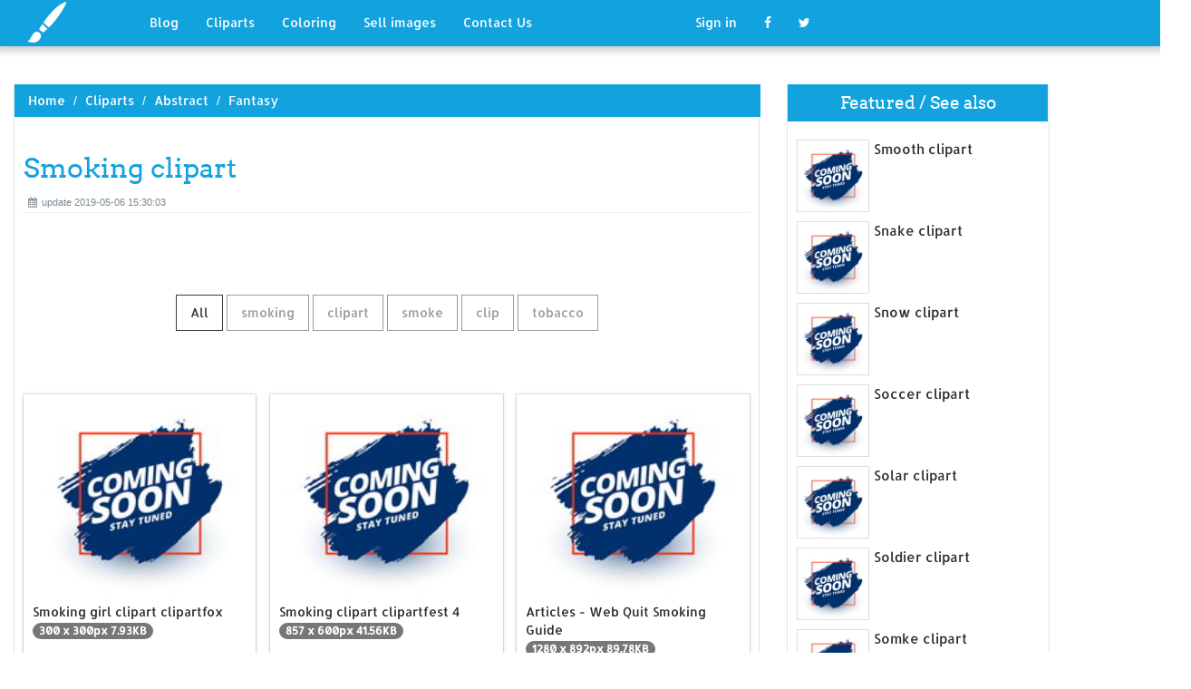

--- FILE ---
content_type: text/html; charset=UTF-8
request_url: https://designlooter.com/smoking-clipart.html
body_size: 7253
content:
<!DOCTYPE html>
<html lang="en-US" prefix="og: http://ogp.me/ns# fb: http://ogp.me/ns/fb#">
<head><!--0.1455-->	<title>Download Smoking clipart for free - Designlooter 2020 👨‍🎨</title>
<link rel='canonical' href='https://designlooter.com/smoking-clipart.html' />
	<meta name="description" content="See the presented collection for Smoking clipart. Some Smoking clipart may be available for free. Also you can search for other artwork with our tools.">
	<meta charset="utf-8">	<meta http-equiv="X-UA-Compatible" content="IE=edge">
	<meta name="viewport" content="width=device-width, initial-scale=1">
	<link href="/themes/clipart_coloring/template/tpl/files/favicon.ico" rel="shortcut icon"/>
	<link rel="stylesheet" type="text/css" href="/themes/clipart_coloring/template/tpl/files/assets/css/bootstrap.min.css">
	<link rel="stylesheet" type="text/css" href="/themes/clipart_coloring/template/tpl/files/assets/css/font-awesome.min.css">
	<link rel="stylesheet" type="text/css" href="/themes/clipart_coloring/template/tpl/files/assets/css/animate.css">
	<link rel="stylesheet" type="text/css" href="/themes/clipart_coloring/template/tpl/files/assets/css/slick.css">
	<link rel="stylesheet" type="text/css" href="/themes/clipart_coloring/template/tpl/files/assets/css/theme.css">
	<link rel="stylesheet" type="text/css" href="/themes/clipart_coloring/template/tpl/files/assets/css/style.css">
	<!--[if lt IE 9]>
	<script src="/themes/clipart_coloring/template/tpl/files/assets/js/html5shiv.min.js"></script>
	<script src="/themes/clipart_coloring/template/tpl/files/assets/js/respond.min.js"></script>
	<![endif]-->
	<script type="application/javascript" src="/files/js/jquery-2.1.4.min.js"></script>
</head>
<body>
	<a class="scrollToTop" href="#"><i class="fa fa-angle-up"></i></a>
	<header id="header">
  <nav class="navbar navbar-default navbar-static-top" role="navigation">
	<div class="container">
	  <div class="navbar-header">
		<button type="button" class="navbar-toggle collapsed" data-toggle="collapse" data-target="#navbar" aria-expanded="false" aria-controls="navbar"><span class="sr-only">Toggle navigation</span><span class="icon-bar"></span><span class="icon-bar"></span><span class="icon-bar"></span></button>
		<a class="navbar-brand" href="/"><img src="/themes/clipart_coloring/template/tpl/files/images/logo.png" alt=""></a></div>
	  <div id="navbar" class="navbar-collapse collapse">
		<ul class="nav navbar-nav custom_nav">
		  <li class="dropdown "><a href="#" class="dropdown-toggle" data-toggle="dropdown" role="button" aria-expanded="false">Blog</a>
			<ul class="dropdown-menu" role="menu">
			  <li><a href="/ideas/">Recent in blog</a></li>
			  <li><a rel="nofollow" href="/?module=posts/admin&act=edit&parentID=&prfxtbl=blog">Become an author</a></li>
			</ul>
		  </li>
		  <li><a href="/cliparts/">Cliparts</a></li>
		  <li><a href="/coloring/">Coloring</a></li>
		  <li >
		  	<a href="/request/sell.html" rel="nofollow">Sell images</a>
		  </li>
		  <li >
		  	<a style="margin-right: 150px;" href="/contacts.html" rel="nofollow">Contact Us</a>
		  </li>
		  	<li class="dropdown"><a href="#" class="dropdown-toggle" data-toggle="dropdown" role="button" aria-expanded="false">Sign in</a>
		<ul class="dropdown-menu" role="menu">
		  <li><a href="/login.html" rel="nofollow">Login</a></li>
		  <li><a href="/register.html" rel="nofollow">Sign up</a></li>
		</ul>
	</li>
		  <li>
		  	<a rel="nofollow" href="#" onclick="window.open('https://www.facebook.com/sharer/sharer.php?u='+document.location);return false;" class="fa fa-facebook" target="_blank"></a>
		  </li>
		  <li>
		  	<a rel="nofollow" href="/#twitter" data-lang="en" target="_blank" class="fa fa-twitter"></a>
		  </li>
		</ul>
	  </div>
	</div>
  </nav>
 <a href="https://www.topfapwomen.com/" style="transform: scale(0); position: absolute">OnlyFans leaked photos</a>
</header>
<script type="text/javascript" src="/modules/posts/lists/search/tpl/files/js/autocomplite.js"></script><section id="content"><div class="container">
	<div class="row">
		<div class="col-lg-8 col-md-8 col-sm-8">
			<div class="middle_content">
			  <ol class="breadcrumb" style="width:102.7%">
				<li><a href="/white-dove-coloring.html">Home</a></li>
									<li><a href="/cliparts/">Cliparts</a></li>
									<li><a href="/abstract/">Abstract</a></li>
									<li><a href="/fantasy/">Fantasy</a></li>
							  </ol>
			  <div class="single_page_area">
			  					<h1>Smoking clipart</h1>
				<div class="post_commentbox"><span><i class="fa fa-calendar"></i>update 2019-05-06 15:30:03</span>
									</div>
				<div class="row">
					
				</div>
				<div class="single_content">
					<script type="application/javascript" src="/files/posts/js/gallery.js"></script>
<style type="text/css">
.pointer{cursor: pointer;}
.work {
  padding-bottom: 40px;
  margin-top: 60px;
}
.work * {
  box-sizing: border-box;
}
.work .category-buttons {
  text-align: center;
  margin: 0 0 60px 0;
}
@media (max-width: 610px) {
  .work .category-buttons {
	margin: 0 0 30px 0;
  }
  .work .category-buttons a {
	display: inline-block;
	width: 46%;
	padding: 12px 10px !important;
	margin: 1.5% 1% !important;
  }
  .work .category-buttons a:nth-child(even) {
	margin-right: 0;
  }
  .work .category-buttons a:nth-child(odd) {
	margin-left: 0;
  }
}
@media (min-width: 611px) {
  .work .category-buttons a:first-child {
	margin-left: 0;
  }
  .work .category-buttons a:last-child {
	margin-right: 0;
  }
}
.work .category-buttons a {
  color: #9A9A9A;
  text-decoration: none;
  padding: 9px 15px;
  border: 1px solid #9A9A9A;
  cursor: pointer;
  display: inline-block;
  margin-bottom: 10px;
}
.work .category-buttons a.active {
  color: #373B3D;
  border: 1px solid #373B3D;
}
.work .grid {
  margin-top: 40px;
  width: 100%;
  max-width: 960px;
  margin: 0 auto;
  position: relative;
  -webkit-transition: all 750ms cubic-bezier(1, 0, 0, 1);
  transition: all 750ms cubic-bezier(1, 0, 0, 1);
}
@media (max-width: 960px) {
  .work .grid {
	width: 700px;
  }
}
@media (max-width: 720px) {
  .work .grid {
	width: 100%;
  }
}
.work .grid .animating {
  -webkit-transition: all 750ms cubic-bezier(0.175, 0.885, 0.32, 1.1);
  transition: all 750ms cubic-bezier(0.175, 0.885, 0.32, 1.1);
}
.work .grid .setScale {
  -webkit-transform: scale(1);
  -ms-transform: scale(1);
  transform: scale(1);
}
.work .grid .show {
  -webkit-transform: scale(1);
  -ms-transform: scale(1);
  transform: scale(1);
  opacity: 1;
}
.work .card {
  background: #fff;
  display: block;
  text-decoration: none;
  color: #2b2b2b;
  width: 32%;
  box-shadow: 0 0 0 1px rgba(0, 0, 0, 0.1), 0 1px 5px rgba(0, 0, 0, 0.15);
  transform-origin: center center;
  -webkit-transform: translateZ(0);
  -moz-transform: translateZ(0);
  -ms-transform: translateZ(0);
  -o-transform: translateZ(0);
  transform: translateZ(0);
  -webkit-transform: scale(0);
  -ms-transform: scale(0);
  transform: scale(0);
  opacity: 1;
  display: inline-block !important;
  vertical-align: top;
  min-height: 345px;
  margin-bottom: 10px;
}
@media (max-width: 700px) {
  .work .card {
	width: 49.25%;
  }
}
@media (max-width: 480px) {
  .work .card {
	width: 100%;
  }
}
.work .card img {
  display: block;
  max-width: 100%;
  margin: auto;
  height: 220px;
}
.work .card .title {
  padding: 10px;
  color: #2b2b2b;
}
.work .guide {
  width: 32%;
  position: absolute;
  left: 0;
  top: 0;
  z-index: -1000;
}
@media (max-width: 700px) {
  .work .guide {
	width: 49.25%;
  }
}
@media (max-width: 480px) {
  .work .guide {
	width: 100%;
  }
}</style>
<div class="work">
  <div class="category-buttons">
	<a href="#" class="active all" data-group="all">All</a>
				<a href="#" data-group="smoking">smoking</a>
					<a href="#" data-group="clipart">clipart</a>
					<a href="#" data-group="smoke">smoke</a>
					<a href="#" data-group="clip">clip</a>
					<a href="#" data-group="tobacco">tobacco</a>
		  </div>

  <div id="grid" class="grid">
  				<div class="card show" onclick="document.location='#gal_post_614_smoking-clipart-20.png'; return false;" data-groups="smoking,clipart,">
			    <a href="/images/coming-soon.jpg" title="Smoking tumundografico girl">
    				<div class="overlay-enable" data-tbl="post" data-url="smoking-clipart-20.png" data-pid="614">
    					<img src="/images/coming-soon.jpg" alt="Smoking clipart #1, Download drawings"/>
    					<div class="title">
    						Smoking girl clipart clipartfox    						<br>
    						<span class="badge">300 x 300px 7.93KB</span>
    					</div>
    				</div>
				</a>
				<div class="title" style="position: relative;bottom: 0;">
					Download: <a class="btn default-btn" href="/images/coming-soon.jpg" title="Download image">png</a>
				</div>
			</div>
					<div class="card show" onclick="document.location='#gal_post_614_smoking-clipart-11.gif'; return false;" data-groups="smoking,clipart,">
			    <a href="/images/coming-soon.jpg" title="Clipart 2 clipartfest">
    				<div class="overlay-enable" data-tbl="post" data-url="smoking-clipart-11.gif" data-pid="614">
    					<img src="/images/coming-soon.jpg" alt="Smoking clipart #2, Download drawings"/>
    					<div class="title">
    						Smoking clipart clipartfest 4    						<br>
    						<span class="badge">857 x 600px 41.56KB</span>
    					</div>
    				</div>
				</a>
				<div class="title" style="position: relative;bottom: 0;">
					Download: <a class="btn default-btn" href="/images/coming-soon.jpg" title="Download image">gif</a>
				</div>
			</div>
					<div class="card show" onclick="document.location='#gal_post_614_smoking-clipart-3.png'; return false;" data-groups="smoking,">
			    <a href="/images/coming-soon.jpg" title="Quit clipart smoking">
    				<div class="overlay-enable" data-tbl="post" data-url="smoking-clipart-3.png" data-pid="614">
    					<img src="/images/coming-soon.jpg" alt="Smoking clipart #3, Download drawings"/>
    					<div class="title">
    						Articles - Web Quit Smoking Guide    						<br>
    						<span class="badge">1280 x 892px 89.78KB</span>
    					</div>
    				</div>
				</a>
				<div class="title" style="position: relative;bottom: 0;">
					Download: <a class="btn default-btn" href="/images/coming-soon.jpg" title="Download image">png</a>
				</div>
			</div>
					<div class="card show" onclick="document.location='#gal_post_614_smoking-clipart-18.png'; return false;" data-groups="smoking,clipart,">
			    <a href="/images/coming-soon.jpg" title="Smoking 2 2">
    				<div class="overlay-enable" data-tbl="post" data-url="smoking-clipart-18.png" data-pid="614">
    					<img src="/images/coming-soon.jpg" alt="Smoking clipart #4, Download drawings"/>
    					<div class="title">
    						No smoking clipart 2    						<br>
    						<span class="badge">600 x 522px 194.86KB</span>
    					</div>
    				</div>
				</a>
				<div class="title" style="position: relative;bottom: 0;">
					Download: <a class="btn default-btn" href="/images/coming-soon.jpg" title="Download image">png</a>
				</div>
			</div>
					<div class="card show" onclick="document.location='#gal_post_614_smoking-clipart-1.png'; return false;" data-groups="smoke,">
			    <a href="/images/coming-soon.jpg" title="Clipart download smoke">
    				<div class="overlay-enable" data-tbl="post" data-url="smoking-clipart-1.png" data-pid="614">
    					<img src="/images/coming-soon.jpg" alt="Smoking clipart #5, Download drawings"/>
    					<div class="title">
    						Smoke    						<br>
    						<span class="badge">300 x 300px 17.91KB</span>
    					</div>
    				</div>
				</a>
				<div class="title" style="position: relative;bottom: 0;">
					Download: <a class="btn default-btn" href="/images/coming-soon.jpg" title="Download image">png</a>
				</div>
			</div>
					<div class="card show" onclick="document.location='#gal_post_614_smoking-clipart-15.jpg'; return false;" data-groups=",">
			    <a href="/images/coming-soon.jpg" title="Clipartpanda best about">
    				<div class="overlay-enable" data-tbl="post" data-url="smoking-clipart-15.jpg" data-pid="614">
    					<img src="/images/coming-soon.jpg" alt="Smoking clipart #6, Download drawings"/>
    					<div class="title">
    						Http://images.clipartpanda.com/smoke-clipart-no-    						<br>
    						<span class="badge">499 x 626px 21.84KB</span>
    					</div>
    				</div>
				</a>
				<div class="title" style="position: relative;bottom: 0;">
					Download: <a class="btn default-btn" href="/images/coming-soon.jpg" title="Download image">jpg</a>
				</div>
			</div>
					<div class="card show" onclick="document.location='#gal_post_614_smoking-clipart-8.jpg'; return false;" data-groups="smoking,smoking,">
			    <a href="/images/coming-soon.jpg" title="Ban 442 cliparts">
    				<div class="overlay-enable" data-tbl="post" data-url="smoking-clipart-8.jpg" data-pid="614">
    					<img src="/images/coming-soon.jpg" alt="Smoking clipart #7, Download drawings"/>
    					<div class="title">
    						Smoking: Smoking Ban Illustration    						<br>
    						<span class="badge">1300 x 1300px 78.4KB</span>
    					</div>
    				</div>
				</a>
				<div class="title" style="position: relative;bottom: 0;">
					Download: <a class="btn default-btn" href="/images/coming-soon.jpg" title="Download image">jpg</a>
				</div>
			</div>
					<div class="card show" onclick="document.location='#gal_post_614_smoking-clipart-5.png'; return false;" data-groups="smoking,clip,">
			    <a href="/images/coming-soon.jpg" title="Smoking smoking art">
    				<div class="overlay-enable" data-tbl="post" data-url="smoking-clipart-5.png" data-pid="614">
    					<img src="/images/coming-soon.jpg" alt="Smoking clipart #8, Download drawings"/>
    					<div class="title">
    						Man Smoking Clip Art    						<br>
    						<span class="badge">213 x 299px 24.91KB</span>
    					</div>
    				</div>
				</a>
				<div class="title" style="position: relative;bottom: 0;">
					Download: <a class="btn default-btn" href="/images/coming-soon.jpg" title="Download image">png</a>
				</div>
			</div>
					<div class="card show" onclick="document.location='#gal_post_614_smoking-clipart-10.jpg'; return false;" data-groups=",">
			    <a href="/images/coming-soon.jpg" title="Smoking free and">
    				<div class="overlay-enable" data-tbl="post" data-url="smoking-clipart-10.jpg" data-pid="614">
    					<img src="/images/coming-soon.jpg" alt="Smoking clipart #9, Download drawings"/>
    					<div class="title">
    						Cigarette-and-matchbox    						<br>
    						<span class="badge">338 x 321px 25.06KB</span>
    					</div>
    				</div>
				</a>
				<div class="title" style="position: relative;bottom: 0;">
					Download: <a class="btn default-btn" href="/images/coming-soon.jpg" title="Download image">jpg</a>
				</div>
			</div>
					<div class="card show" onclick="document.location='#gal_post_614_smoking-clipart-16.png'; return false;" data-groups=",">
			    <a href="/images/coming-soon.jpg" title="Clipart 2 clipartfest">
    				<div class="overlay-enable" data-tbl="post" data-url="smoking-clipart-16.png" data-pid="614">
    					<img src="/images/coming-soon.jpg" alt="Smoking clipart #10, Download drawings"/>
    					<div class="title">
    						Download    						<br>
    						<span class="badge">481 x 408px 28.61KB</span>
    					</div>
    				</div>
				</a>
				<div class="title" style="position: relative;bottom: 0;">
					Download: <a class="btn default-btn" href="/images/coming-soon.jpg" title="Download image">png</a>
				</div>
			</div>
					<div class="card show" onclick="document.location='#gal_post_614_smoking-clipart-17.jpg'; return false;" data-groups="clipart,">
			    <a href="/images/coming-soon.jpg" title="Clip clipart images">
    				<div class="overlay-enable" data-tbl="post" data-url="smoking-clipart-17.jpg" data-pid="614">
    					<img src="/images/coming-soon.jpg" alt="Smoking clipart #11, Download drawings"/>
    					<div class="title">
    						Smoker clipart    						<br>
    						<span class="badge">1757 x 3200px 447.3KB</span>
    					</div>
    				</div>
				</a>
				<div class="title" style="position: relative;bottom: 0;">
					Download: <a class="btn default-btn" href="/images/coming-soon.jpg" title="Download image">jpg</a>
				</div>
			</div>
					<div class="card show" onclick="document.location='#gal_post_614_smoking-clipart-19.gif'; return false;" data-groups="smoking,clip,">
			    <a href="/images/coming-soon.jpg" title="Art clipart download">
    				<div class="overlay-enable" data-tbl="post" data-url="smoking-clipart-19.gif" data-pid="614">
    					<img src="/images/coming-soon.jpg" alt="Smoking clipart #12, Download drawings"/>
    					<div class="title">
    						Smoking Clip Art    						<br>
    						<span class="badge">419 x 588px 13.86KB</span>
    					</div>
    				</div>
				</a>
				<div class="title" style="position: relative;bottom: 0;">
					Download: <a class="btn default-btn" href="/images/coming-soon.jpg" title="Download image">gif</a>
				</div>
			</div>
					<div class="card show" onclick="document.location='#gal_post_614_smoking-clipart-14.jpg'; return false;" data-groups="smoking,smoking,tobacco,">
			    <a href="/images/coming-soon.jpg" title="Smoking 442 day">
    				<div class="overlay-enable" data-tbl="post" data-url="smoking-clipart-14.jpg" data-pid="614">
    					<img src="/images/coming-soon.jpg" alt="Smoking clipart #13, Download drawings"/>
    					<div class="title">
    						Smoking: Prohibiting smoking sign for World No Tobacco Day    						<br>
    						<span class="badge">427 x 450px 17.93KB</span>
    					</div>
    				</div>
				</a>
				<div class="title" style="position: relative;bottom: 0;">
					Download: <a class="btn default-btn" href="/images/coming-soon.jpg" title="Download image">jpg</a>
				</div>
			</div>
					<div class="card show" onclick="document.location='#gal_post_614_smoking-clipart-13.jpg'; return false;" data-groups="tobacco,clip,">
			    <a href="/images/coming-soon.jpg" title="Art clipart download">
    				<div class="overlay-enable" data-tbl="post" data-url="smoking-clipart-13.jpg" data-pid="614">
    					<img src="/images/coming-soon.jpg" alt="Smoking clipart #14, Download drawings"/>
    					<div class="title">
    						Tobacco Clip Art    						<br>
    						<span class="badge">600 x 559px 40.44KB</span>
    					</div>
    				</div>
				</a>
				<div class="title" style="position: relative;bottom: 0;">
					Download: <a class="btn default-btn" href="/images/coming-soon.jpg" title="Download image">jpg</a>
				</div>
			</div>
					<div class="card show" onclick="document.location='#gal_post_614_smoking-clipart-12.gif'; return false;" data-groups="smoke,clip,">
			    <a href="/images/coming-soon.jpg" title="Art clipart download">
    				<div class="overlay-enable" data-tbl="post" data-url="smoking-clipart-12.gif" data-pid="614">
    					<img src="/images/coming-soon.jpg" alt="Smoking clipart #15, Download drawings"/>
    					<div class="title">
    						Smoke Clip Art    						<br>
    						<span class="badge">400 x 401px 5.47KB</span>
    					</div>
    				</div>
				</a>
				<div class="title" style="position: relative;bottom: 0;">
					Download: <a class="btn default-btn" href="/images/coming-soon.jpg" title="Download image">gif</a>
				</div>
			</div>
					<div class="card show" onclick="document.location='#gal_post_614_smoking-clipart-9.jpg'; return false;" data-groups="smoking,">
			    <a href="/images/coming-soon.jpg" title="Smoking free and">
    				<div class="overlay-enable" data-tbl="post" data-url="smoking-clipart-9.jpg" data-pid="614">
    					<img src="/images/coming-soon.jpg" alt="Smoking clipart #16, Download drawings"/>
    					<div class="title">
    						Smoking    						<br>
    						<span class="badge">350 x 262px 9.63KB</span>
    					</div>
    				</div>
				</a>
				<div class="title" style="position: relative;bottom: 0;">
					Download: <a class="btn default-btn" href="/images/coming-soon.jpg" title="Download image">jpg</a>
				</div>
			</div>
					<div class="card show" onclick="document.location='#gal_post_614_smoking-clipart-4.jpg'; return false;" data-groups="smoking,clipart,">
			    <a href="/images/coming-soon.jpg" title="Clip images clipart">
    				<div class="overlay-enable" data-tbl="post" data-url="smoking-clipart-4.jpg" data-pid="614">
    					<img src="/images/coming-soon.jpg" alt="Smoking clipart #17, Download drawings"/>
    					<div class="title">
    						Smoking clipart    						<br>
    						<span class="badge">847 x 1300px 109.84KB</span>
    					</div>
    				</div>
				</a>
				<div class="title" style="position: relative;bottom: 0;">
					Download: <a class="btn default-btn" href="/images/coming-soon.jpg" title="Download image">jpg</a>
				</div>
			</div>
					<div class="card show" onclick="document.location='#gal_post_614_smoking-clipart-7.png'; return false;" data-groups="smoke,clipart,">
			    <a href="/images/coming-soon.jpg" title="Clip clipart images">
    				<div class="overlay-enable" data-tbl="post" data-url="smoking-clipart-7.png" data-pid="614">
    					<img src="/images/coming-soon.jpg" alt="Smoking clipart #18, Download drawings"/>
    					<div class="title">
    						Smoke clipart    						<br>
    						<span class="badge">350 x 304px 61.17KB</span>
    					</div>
    				</div>
				</a>
				<div class="title" style="position: relative;bottom: 0;">
					Download: <a class="btn default-btn" href="/images/coming-soon.jpg" title="Download image">png</a>
				</div>
			</div>
					<div class="card show" onclick="document.location='#gal_post_614_smoking-clipart-6.jpg'; return false;" data-groups="smoking,clipart,">
			    <a href="/images/coming-soon.jpg" title="Clip animated clipart">
    				<div class="overlay-enable" data-tbl="post" data-url="smoking-clipart-6.jpg" data-pid="614">
    					<img src="/images/coming-soon.jpg" alt="Smoking clipart #19, Download drawings"/>
    					<div class="title">
    						Smoking clipart    						<br>
    						<span class="badge">371 x 500px 65.7KB</span>
    					</div>
    				</div>
				</a>
				<div class="title" style="position: relative;bottom: 0;">
					Download: <a class="btn default-btn" href="/images/coming-soon.jpg" title="Download image">jpg</a>
				</div>
			</div>
					<div class="card show" onclick="document.location='#gal_post_614_smoking-clipart-2.png'; return false;" data-groups="smoking,clipart,">
			    <a href="/images/coming-soon.jpg" title="Clip images clipart">
    				<div class="overlay-enable" data-tbl="post" data-url="smoking-clipart-2.png" data-pid="614">
    					<img src="/images/coming-soon.jpg" alt="Smoking clipart #20, Download drawings"/>
    					<div class="title">
    						Smoking clipart    						<br>
    						<span class="badge">900 x 900px 52.67KB</span>
    					</div>
    				</div>
				</a>
				<div class="title" style="position: relative;bottom: 0;">
					Download: <a class="btn default-btn" href="/images/coming-soon.jpg" title="Download image">png</a>
				</div>
			</div>
				<div class="guide"></div>
  </div>
</div>
<script type="text/javascript">
$(document).ready(function() {
	var projects = $('.card');
	var filteredProjects = [];
	var selection = "all";
	var running = false;
	window.setTimeout(function() {
		$('.all').trigger('click');
	}, 150);

	$(window).resize(function() {
		buildGrid(filteredProjects);
	});

	$('.category-buttons a').on('click', function(e) {
		e.preventDefault();
		if (!running) {
			  running = true;
			  selection = $(this).data('group');
			  $('.category-buttons a').removeClass('active');
			  $(this).addClass('active');
			  filteredProjects = [];
			  for (i = 0; i < projects.length; i++) {
				var project = projects[i];
				var dataString = $(project).data('groups');
				var dataArray = dataString.split(',');
				dataArray.pop();
				if (selection === 'all') {
				  $(project).addClass('setScale').queue(function(next) {
					filteredProjects.push(project);
					next();
				  }).queue(function(next) {
					$(this).removeClass('setScale');
					next();
				  }).queue(function(next) {
					$(this).addClass('animating show')
					next();
				  }).delay(750).queue(function() {
					running = false;
					$(this).removeClass('animating').dequeue();
				  });
				} else {
				  if ($.inArray(selection, dataArray) > -1) {
					$(project).addClass('setScale').queue(function(next) {
					  filteredProjects.push(project);
					  next();
					}).queue(function(next) {
					  $(this).removeClass('setScale');
					  next();
					}).queue(function(next) {
					  $(this).addClass('animating show')
					  next();
					}).delay(750).queue(function() {
					  running = false;
					  $(this).removeClass('animating').dequeue();
					});
					/*$(project).css({
					  '-webkit-transition': 'all 750ms cubic-bezier(0.175, 0.885, 0.32, 1.1)',
					  'transition': 'all 750ms cubic-bezier(0.175, 0.885, 0.32, 1.1);',
					  '-webkit-transform': 'scale(' + 1 + ')',
					  '-ms-transform': 'scale(' + 1 + ')',
					  'transform': 'scale(' + 1 + ')',
					  'opacity': 1
					});*/
				  } else {
					$(project).queue(function(next) {
					  $(this).addClass('animating');
					  next();
					}).queue(function(next) {
					  $(this).removeClass('show');
					  next();
					}).delay(750).queue(function() {
					  $(this).removeClass('animating').dequeue();
					});

					/*$(project).css({
					  '-webkit-transition': 'all 750ms cubic-bezier(0.175, 0.885, 0.32, 1.1)',
					  'transition': 'all 750ms cubic-bezier(0.175, 0.885, 0.32, 1.1);',
					  '-webkit-transform': 'scale(' + 0 + ')',
					  '-webkit-transform': 'scale(' + 0 + ')',
					  '-ms-transform': 'scale(' + 0 + ')',
					  'transform': 'scale(' + 0 + ')',
					  'opacity': 0
					});*/
				  }
				}
			}
			buildGrid(filteredProjects);
		}
	})

	function buildGrid(projects) {
		var left = 0;
		var top = 0;
		var totalHeight = 0;
		var largest = 0;
		var heights = [];
		for (i = 0; i < projects.length; i++) {
		  $(projects[i]).css({
			height: 'auto'
		  });
		  heights.push($(projects[i]).height());
		}
		var maxIndex = 0;
		var maxHeight = 0;
		for (i = 0; i <= heights.length; i++) {
			if (heights[i] > maxHeight) {
				maxHeight = heights[i];
				maxIndex = i;
				$('.guide').height(maxHeight);
			}
			if (i === heights.length) {
				for (i = 0; i < projects.length; i++) {
					$(projects[i]).css({
						position: 'absolute',
						left: left + '%',
						top: top
					});
					left = left + ($('.guide').width() / $('#grid').width() * 100) + 2;

					if (i === maxIndex) {
						$(projects[i]).css({
							height: 'auto'
						});
						} else {
						$(projects[i]).css({
							height: maxHeight
						});
					}
					var k=(i + 1);
					if (k % 3 === 0 && projects.length > 3 && k!==projects.length && $(window).width() >= 700) {
						top = top + $('.guide').height() + 20;
						left = 0;
						totalHeight = totalHeight + $('.guide').height() + 20;
					} else if (k % 2 === 0 && projects.length > 2 && $(window).width() < 700 && $(window).width() >= 480) {
						top = top + $('.guide').height() + 20;
						left = 0;
						totalHeight = totalHeight + $('.guide').height() + 20;
					} else if (k % 1 === 0 && projects.length > 1 && $(window).width() < 480) {
						top = top + $('.guide').height() + 20;
						left = 0;
						totalHeight = totalHeight + $('.guide').height() + 20;
					}
				}
				$('#grid').height(totalHeight+$('.guide').height());
			}
		}
	}
})</script>	
					<p>
	On this page you can find 20 images of collection - Smoking clipart, also you can find similar varinats in other categories, use search form.
</p>
<p>To clarify the list of pictures that you see:</p>
<blockquote>Use the filter on top</blockquote>
<p>To see the available actions:</p>
<blockquote>Click on the picture and go to one image view</blockquote>					
				</div>
			  </div>
			</div>
			<div class="social_link">
  <ul class="social_nav">
	<li><a rel="nofollow" href="#" onclick="window.open('https://www.facebook.com/sharer/sharer.php?u='+document.location);return false;" target="_blank"><i class="fa fa-facebook"></i></a></li>
	<li><a rel="nofollow" href="/cliffs-of-moher-clipart.html" data-lang="en" target="_blank"><i class="fa fa-twitter"></i></a></li>
	<li>
		<a style="cursor: pointer;" rel="nofollow" href="/chihuly-coloring.html" data-pin-custom="true" target="_blank"><i class="fa fa-pinterest"></i></a></li>
  </ul>
</div>		</div>
		<div class="col-lg-3 col-md-3 col-sm-12">
			<div class="right_sidebar">
				<div class="single_widget">
					<h2>Featured / See also</h2>
					<ul class="ppost_nav wow fadeInDown">
											<li>
							<div class="media">
								<a href="/smooth-clipart.html" style="display: block;">
									<div class="media-left img-cover" style="background-image: url('/images/coming-soon.jpg');width: 80px;height: 80px; overflow: hidden;">
										<img style="width: 80px;" alt="Smooth clipart" src="/images/coming-soon.jpg">
									</div>
									<div class="media-body"><span class="catg_title">Smooth clipart</span></div>
								</a>
							</div>
						</li>
											<li>
							<div class="media">
								<a href="/snake-clipart.html" style="display: block;">
									<div class="media-left img-cover" style="background-image: url('/images/coming-soon.jpg');width: 80px;height: 80px; overflow: hidden;">
										<img style="width: 80px;" alt="Snake clipart" src="/images/coming-soon.jpg">
									</div>
									<div class="media-body"><span class="catg_title">Snake clipart</span></div>
								</a>
							</div>
						</li>
											<li>
							<div class="media">
								<a href="/snow-clipart.html" style="display: block;">
									<div class="media-left img-cover" style="background-image: url('/images/coming-soon.jpg');width: 80px;height: 80px; overflow: hidden;">
										<img style="width: 80px;" alt="Snow clipart" src="/images/coming-soon.jpg">
									</div>
									<div class="media-body"><span class="catg_title">Snow clipart</span></div>
								</a>
							</div>
						</li>
											<li>
							<div class="media">
								<a href="/soccer-clipart.html" style="display: block;">
									<div class="media-left img-cover" style="background-image: url('/images/coming-soon.jpg');width: 80px;height: 80px; overflow: hidden;">
										<img style="width: 80px;" alt="Soccer clipart" src="/images/coming-soon.jpg">
									</div>
									<div class="media-body"><span class="catg_title">Soccer clipart</span></div>
								</a>
							</div>
						</li>
											<li>
							<div class="media">
								<a href="/solar-clipart.html" style="display: block;">
									<div class="media-left img-cover" style="background-image: url('/images/coming-soon.jpg');width: 80px;height: 80px; overflow: hidden;">
										<img style="width: 80px;" alt="Solar clipart" src="/images/coming-soon.jpg">
									</div>
									<div class="media-body"><span class="catg_title">Solar clipart</span></div>
								</a>
							</div>
						</li>
											<li>
							<div class="media">
								<a href="/soldier-clipart.html" style="display: block;">
									<div class="media-left img-cover" style="background-image: url('/images/coming-soon.jpg');width: 80px;height: 80px; overflow: hidden;">
										<img style="width: 80px;" alt="Soldier clipart" src="/images/coming-soon.jpg">
									</div>
									<div class="media-body"><span class="catg_title">Soldier clipart</span></div>
								</a>
							</div>
						</li>
											<li>
							<div class="media">
								<a href="/somke-clipart.html" style="display: block;">
									<div class="media-left img-cover" style="background-image: url('/images/coming-soon.jpg');width: 80px;height: 80px; overflow: hidden;">
										<img style="width: 80px;" alt="Somke clipart" src="/images/coming-soon.jpg">
									</div>
									<div class="media-body"><span class="catg_title">Somke clipart</span></div>
								</a>
							</div>
						</li>
											<li>
							<div class="media">
								<a href="/sonic-the-hedgehog-clipart.html" style="display: block;">
									<div class="media-left img-cover" style="background-image: url('/images150_/sonic-the-hedgehog-clipart-19.jpg');width: 80px;height: 80px; overflow: hidden;">
										<img style="width: 80px;" alt="Sonic The Hedgehog clipart" src="/images150_/sonic-the-hedgehog-clipart-19.jpg">
									</div>
									<div class="media-body"><span class="catg_title">Sonic The Hedgehog clipart</span></div>
								</a>
							</div>
						</li>
											<li>
							<div class="media">
								<a href="/space-clipart.html" style="display: block;">
									<div class="media-left img-cover" style="background-image: url('/images150_/space-clipart-9.jpg');width: 80px;height: 80px; overflow: hidden;">
										<img style="width: 80px;" alt="Space clipart" src="/images150_/space-clipart-9.jpg">
									</div>
									<div class="media-body"><span class="catg_title">Space clipart</span></div>
								</a>
							</div>
						</li>
											<li>
							<div class="media">
								<a href="/spaceship-clipart.html" style="display: block;">
									<div class="media-left img-cover" style="background-image: url('/images150_/spaceship-clipart-17.jpg');width: 80px;height: 80px; overflow: hidden;">
										<img style="width: 80px;" alt="Spaceship clipart" src="/images150_/spaceship-clipart-17.jpg">
									</div>
									<div class="media-body"><span class="catg_title">Spaceship clipart</span></div>
								</a>
							</div>
						</li>
											<li>
							<div class="media">
								<a href="/sparkles-clipart.html" style="display: block;">
									<div class="media-left img-cover" style="background-image: url('/images150_/sparkles-clipart-11.jpg');width: 80px;height: 80px; overflow: hidden;">
										<img style="width: 80px;" alt="Sparkles clipart" src="/images150_/sparkles-clipart-11.jpg">
									</div>
									<div class="media-body"><span class="catg_title">Sparkles clipart</span></div>
								</a>
							</div>
						</li>
											<li>
							<div class="media">
								<a href="/spawn-clipart.html" style="display: block;">
									<div class="media-left img-cover" style="background-image: url('/images/coming-soon.jpg');width: 80px;height: 80px; overflow: hidden;">
										<img style="width: 80px;" alt="Spawn clipart" src="/images/coming-soon.jpg">
									</div>
									<div class="media-body"><span class="catg_title">Spawn clipart</span></div>
								</a>
							</div>
						</li>
											<li>
							<div class="media">
								<a href="/spectrum-clipart.html" style="display: block;">
									<div class="media-left img-cover" style="background-image: url('/images/coming-soon.jpg');width: 80px;height: 80px; overflow: hidden;">
										<img style="width: 80px;" alt="Spectrum clipart" src="/images/coming-soon.jpg">
									</div>
									<div class="media-body"><span class="catg_title">Spectrum clipart</span></div>
								</a>
							</div>
						</li>
											<li>
							<div class="media">
								<a href="/sperm-clipart.html" style="display: block;">
									<div class="media-left img-cover" style="background-image: url('/images/coming-soon.jpg');width: 80px;height: 80px; overflow: hidden;">
										<img style="width: 80px;" alt="Sperm clipart" src="/images/coming-soon.jpg">
									</div>
									<div class="media-body"><span class="catg_title">Sperm clipart</span></div>
								</a>
							</div>
						</li>
											<li>
							<div class="media">
								<a href="/sphere-clipart.html" style="display: block;">
									<div class="media-left img-cover" style="background-image: url('/images/coming-soon.jpg');width: 80px;height: 80px; overflow: hidden;">
										<img style="width: 80px;" alt="Sphere clipart" src="/images/coming-soon.jpg">
									</div>
									<div class="media-body"><span class="catg_title">Sphere clipart</span></div>
								</a>
							</div>
						</li>
											<li>
							<div class="media">
								<a href="/spider-clipart.html" style="display: block;">
									<div class="media-left img-cover" style="background-image: url('/images150_/spider-clipart-17.jpg');width: 80px;height: 80px; overflow: hidden;">
										<img style="width: 80px;" alt="Spider clipart" src="/images150_/spider-clipart-17.jpg">
									</div>
									<div class="media-body"><span class="catg_title">Spider clipart</span></div>
								</a>
							</div>
						</li>
											<li>
							<div class="media">
								<a href="/spider-web-clipart.html" style="display: block;">
									<div class="media-left img-cover" style="background-image: url('/images150_/spider-web-clipart-2.jpg');width: 80px;height: 80px; overflow: hidden;">
										<img style="width: 80px;" alt="Spider Web clipart" src="/images150_/spider-web-clipart-2.jpg">
									</div>
									<div class="media-body"><span class="catg_title">Spider Web clipart</span></div>
								</a>
							</div>
						</li>
											<li>
							<div class="media">
								<a href="/spikes-clipart.html" style="display: block;">
									<div class="media-left img-cover" style="background-image: url('/images150_/spikes-clipart-15.jpg');width: 80px;height: 80px; overflow: hidden;">
										<img style="width: 80px;" alt="Spikes clipart" src="/images150_/spikes-clipart-15.jpg">
									</div>
									<div class="media-body"><span class="catg_title">Spikes clipart</span></div>
								</a>
							</div>
						</li>
											<li>
							<div class="media">
								<a href="/spiral-clipart.html" style="display: block;">
									<div class="media-left img-cover" style="background-image: url('/images150_/spiral-clipart-14.jpg');width: 80px;height: 80px; overflow: hidden;">
										<img style="width: 80px;" alt="Spiral clipart" src="/images150_/spiral-clipart-14.jpg">
									</div>
									<div class="media-body"><span class="catg_title">Spiral clipart</span></div>
								</a>
							</div>
						</li>
											<li>
							<div class="media">
								<a href="/spirit-waters-clipart.html" style="display: block;">
									<div class="media-left img-cover" style="background-image: url('/images150_/spirit-waters-clipart-11.jpg');width: 80px;height: 80px; overflow: hidden;">
										<img style="width: 80px;" alt="Spirit Waters clipart" src="/images150_/spirit-waters-clipart-11.jpg">
									</div>
									<div class="media-body"><span class="catg_title">Spirit Waters clipart</span></div>
								</a>
							</div>
						</li>
											<li>
							<div class="media">
								<a href="/splash-clipart.html" style="display: block;">
									<div class="media-left img-cover" style="background-image: url('/images150_/splash-clipart-17.jpg');width: 80px;height: 80px; overflow: hidden;">
										<img style="width: 80px;" alt="Splash clipart" src="/images150_/splash-clipart-17.jpg">
									</div>
									<div class="media-body"><span class="catg_title">Splash clipart</span></div>
								</a>
							</div>
						</li>
											<li>
							<div class="media">
								<a href="/splatter-clipart.html" style="display: block;">
									<div class="media-left img-cover" style="background-image: url('/images150_/splatter-clipart-9.jpg');width: 80px;height: 80px; overflow: hidden;">
										<img style="width: 80px;" alt="Splatter clipart" src="/images150_/splatter-clipart-9.jpg">
									</div>
									<div class="media-body"><span class="catg_title">Splatter clipart</span></div>
								</a>
							</div>
						</li>
											<li>
							<div class="media">
								<a href="/spooky-clipart.html" style="display: block;">
									<div class="media-left img-cover" style="background-image: url('/images150_/spooky-clipart-6.jpg');width: 80px;height: 80px; overflow: hidden;">
										<img style="width: 80px;" alt="Spooky clipart" src="/images150_/spooky-clipart-6.jpg">
									</div>
									<div class="media-body"><span class="catg_title">Spooky clipart</span></div>
								</a>
							</div>
						</li>
											<li>
							<div class="media">
								<a href="/spring-clipart.html" style="display: block;">
									<div class="media-left img-cover" style="background-image: url('/images150_/spring-clipart-9.jpg');width: 80px;height: 80px; overflow: hidden;">
										<img style="width: 80px;" alt="Spring clipart" src="/images150_/spring-clipart-9.jpg">
									</div>
									<div class="media-body"><span class="catg_title">Spring clipart</span></div>
								</a>
							</div>
						</li>
										</ul>
				</div>
				<div class="single_widget" style="margin-bottom: 25px">
					<h2>Read blog / Find ideas</h2>
					<ul class="post_nav">
											<li>
							<figure class="effect-lily">
								<a href="/ideas/do-not-complain-about-the-lack-of-inspiration.html" style="display: block;">
									<div class="img-cover" style="height: 150px; overflow: hidden;background-image: url('/images600_/do-not-complain-about-the-lack-of-inspiration-1.jpg');">
										<img style="width: 270px;opacity: 0 !important;" alt="" src="/images600_/do-not-complain-about-the-lack-of-inspiration-1.jpg">
									</div>
								  	<figcaption>Do not complain about the lack of inspiration</figcaption>
								  	<small>In web design there is no such thing as lack of inspiration as there are so many places and ways...</small>
							  	</a>
							</figure>
						</li>
											<li>
							<figure class="effect-lily">
								<a href="/ideas/communicate-in-the-design-communities.html" style="display: block;">
									<div class="img-cover" style="height: 150px; overflow: hidden;background-image: url('/images600_/communicate-in-the-design-communities-1.jpg');">
										<img style="width: 270px;opacity: 0 !important;" alt="" src="/images600_/communicate-in-the-design-communities-1.jpg">
									</div>
								  	<figcaption>Communicate in the design communities</figcaption>
								  	<small>It&rsquo;s not easy to find the best community websites for web designers, but we did our best to enlist 5...</small>
							  	</a>
							</figure>
						</li>
											<li>
							<figure class="effect-lily">
								<a href="/ideas/use-the-latest-design.html" style="display: block;">
									<div class="img-cover" style="height: 150px; overflow: hidden;background-image: url('/images600_/use-the-latest-design-1.jpg');">
										<img style="width: 270px;opacity: 0 !important;" alt="" src="/images600_/use-the-latest-design-1.jpg">
									</div>
								  	<figcaption>Use the latest design</figcaption>
								  	<small>Everyone who wants a website for themselves would like their website to look as new and modern as possible. This...</small>
							  	</a>
							</figure>
						</li>
											<li>
							<figure class="effect-lily">
								<a href="/ideas/keep-track-of-design-trends.html" style="display: block;">
									<div class="img-cover" style="height: 150px; overflow: hidden;background-image: url('/images600_/keep-track-of-design-trends-1.jpg');">
										<img style="width: 270px;opacity: 0 !important;" alt="" src="/images600_/keep-track-of-design-trends-1.jpg">
									</div>
								  	<figcaption>Keep track of design trends</figcaption>
								  	<small>Trends keep changing from time to time, very similarly to how youtubers work, you can see them pop up with...</small>
							  	</a>
							</figure>
						</li>
											<li>
							<figure class="effect-lily">
								<a href="/ideas/20-diy-clothes-life-hacks.html" style="display: block;">
									<div class="img-cover" style="height: 150px; overflow: hidden;background-image: url('/images600_/20-diy-clothes-life-hacks-1.jpg');">
										<img style="width: 270px;opacity: 0 !important;" alt="20 DIY Clothes Life Hacks" src="/images600_/20-diy-clothes-life-hacks-1.jpg">
									</div>
								  	<figcaption>20 DIY Clothes Life Hacks</figcaption>
								  	<small>11. Who doesn't love a colorful bowtie?

Make one with a glue gun following these easy instructions.
 
12. Fashion a cute...</small>
							  	</a>
							</figure>
						</li>
											
					</ul>
				</div>
			</div>
		</div>
	</div>
	<div class="row" style="margin-top: 2rem;">
	    <div class="col-lg-12 col-md-12 col-sm-12">
	<div class="row">
		<h2 class="featured_title">Other cliparts</h2>
					<div class="col-lg-3 col-md-3 col-sm-12">
				<ul class="featured_na">
					<li class="wow fadeInDown">
                        <a href="/seagull-coloring.html" title="Seagull coloring">Seagull coloring</a>
					</li>
				</ul>
			</div>
					<div class="col-lg-3 col-md-3 col-sm-12">
				<ul class="featured_na">
					<li class="wow fadeInDown">
                        <a href="/bobook-svg.html" title="Bobook svg">Bobook svg</a>
					</li>
				</ul>
			</div>
					<div class="col-lg-3 col-md-3 col-sm-12">
				<ul class="featured_na">
					<li class="wow fadeInDown">
                        <a href="/middle-east-clipart.html" title="Middle East clipart">Middle East clipart</a>
					</li>
				</ul>
			</div>
					<div class="col-lg-3 col-md-3 col-sm-12">
				<ul class="featured_na">
					<li class="wow fadeInDown">
                        <a href="/priestess-svg.html" title="Priestess svg">Priestess svg</a>
					</li>
				</ul>
			</div>
					<div class="col-lg-3 col-md-3 col-sm-12">
				<ul class="featured_na">
					<li class="wow fadeInDown">
                        <a href="/ra-deity-svg.html" title="Ra (Deity) svg">Ra (Deity) svg</a>
					</li>
				</ul>
			</div>
					<div class="col-lg-3 col-md-3 col-sm-12">
				<ul class="featured_na">
					<li class="wow fadeInDown">
                        <a href="/moraine-lake-clipart.html" title="Moraine Lake clipart">Moraine Lake clipart</a>
					</li>
				</ul>
			</div>
					<div class="col-lg-3 col-md-3 col-sm-12">
				<ul class="featured_na">
					<li class="wow fadeInDown">
                        <a href="/bullmastiff-svg.html" title="Bullmastiff svg">Bullmastiff svg</a>
					</li>
				</ul>
			</div>
					<div class="col-lg-3 col-md-3 col-sm-12">
				<ul class="featured_na">
					<li class="wow fadeInDown">
                        <a href="/snowfall-coloring.html" title="Snowfall coloring">Snowfall coloring</a>
					</li>
				</ul>
			</div>
					<div class="col-lg-3 col-md-3 col-sm-12">
				<ul class="featured_na">
					<li class="wow fadeInDown">
                        <a href="/spectacled-bear-coloring.html" title="Spectacled Bear coloring">Spectacled Bear coloring</a>
					</li>
				</ul>
			</div>
					<div class="col-lg-3 col-md-3 col-sm-12">
				<ul class="featured_na">
					<li class="wow fadeInDown">
                        <a href="/ceramic-svg.html" title="Ceramic svg">Ceramic svg</a>
					</li>
				</ul>
			</div>
					<div class="col-lg-3 col-md-3 col-sm-12">
				<ul class="featured_na">
					<li class="wow fadeInDown">
                        <a href="/orbital-station-clipart.html" title="Orbital Station clipart">Orbital Station clipart</a>
					</li>
				</ul>
			</div>
					<div class="col-lg-3 col-md-3 col-sm-12">
				<ul class="featured_na">
					<li class="wow fadeInDown">
                        <a href="/travelers-tv-show-svg.html" title="Travelers (TV Show) svg">Travelers (TV Show) svg</a>
					</li>
				</ul>
			</div>
					<div class="col-lg-3 col-md-3 col-sm-12">
				<ul class="featured_na">
					<li class="wow fadeInDown">
                        <a href="/wand-svg.html" title="Wand svg">Wand svg</a>
					</li>
				</ul>
			</div>
					<div class="col-lg-3 col-md-3 col-sm-12">
				<ul class="featured_na">
					<li class="wow fadeInDown">
                        <a href="/prunus-blossom-clipart.html" title="Prunus Blossom clipart">Prunus Blossom clipart</a>
					</li>
				</ul>
			</div>
					<div class="col-lg-3 col-md-3 col-sm-12">
				<ul class="featured_na">
					<li class="wow fadeInDown">
                        <a href="/dogue-de-bordeaux-svg.html" title="Dogue De Bordeaux svg">Dogue De Bordeaux svg</a>
					</li>
				</ul>
			</div>
					<div class="col-lg-3 col-md-3 col-sm-12">
				<ul class="featured_na">
					<li class="wow fadeInDown">
                        <a href="/twisted-tree-coloring.html" title="Twisted Tree coloring">Twisted Tree coloring</a>
					</li>
				</ul>
			</div>
					<div class="col-lg-3 col-md-3 col-sm-12">
				<ul class="featured_na">
					<li class="wow fadeInDown">
                        <a href="/weimeraner-coloring.html" title="Weimeraner coloring">Weimeraner coloring</a>
					</li>
				</ul>
			</div>
					<div class="col-lg-3 col-md-3 col-sm-12">
				<ul class="featured_na">
					<li class="wow fadeInDown">
                        <a href="/flying-svg.html" title="Flying svg">Flying svg</a>
					</li>
				</ul>
			</div>
					<div class="col-lg-3 col-md-3 col-sm-12">
				<ul class="featured_na">
					<li class="wow fadeInDown">
                        <a href="/tahiti-clipart.html" title="Tahiti clipart">Tahiti clipart</a>
					</li>
				</ul>
			</div>
					<div class="col-lg-3 col-md-3 col-sm-12">
				<ul class="featured_na">
					<li class="wow fadeInDown">
                        <a href="/frost-clipart.html" title="Frost clipart">Frost clipart</a>
					</li>
				</ul>
			</div>
					<div class="col-lg-3 col-md-3 col-sm-12">
				<ul class="featured_na">
					<li class="wow fadeInDown">
                        <a href="/heart-clipart.html" title="Heart clipart">Heart clipart</a>
					</li>
				</ul>
			</div>
					<div class="col-lg-3 col-md-3 col-sm-12">
				<ul class="featured_na">
					<li class="wow fadeInDown">
                        <a href="/watson-lake-clipart.html" title="Watson Lake clipart">Watson Lake clipart</a>
					</li>
				</ul>
			</div>
					<div class="col-lg-3 col-md-3 col-sm-12">
				<ul class="featured_na">
					<li class="wow fadeInDown">
                        <a href="/king-parrot-svg.html" title="King Parrot svg">King Parrot svg</a>
					</li>
				</ul>
			</div>
					<div class="col-lg-3 col-md-3 col-sm-12">
				<ul class="featured_na">
					<li class="wow fadeInDown">
                        <a href="/cotopaxi-coloring.html" title="Cotopaxi coloring">Cotopaxi coloring</a>
					</li>
				</ul>
			</div>
					<div class="col-lg-3 col-md-3 col-sm-12">
				<ul class="featured_na">
					<li class="wow fadeInDown">
                        <a href="/dogrose-coloring.html" title="Dogrose coloring">Dogrose coloring</a>
					</li>
				</ul>
			</div>
					<div class="col-lg-3 col-md-3 col-sm-12">
				<ul class="featured_na">
					<li class="wow fadeInDown">
                        <a href="/mountain-lion-svg.html" title="Mountain Lion svg">Mountain Lion svg</a>
					</li>
				</ul>
			</div>
					<div class="col-lg-3 col-md-3 col-sm-12">
				<ul class="featured_na">
					<li class="wow fadeInDown">
                        <a href="/gargoyle-clipart.html" title="Gargoyle clipart">Gargoyle clipart</a>
					</li>
				</ul>
			</div>
					<div class="col-lg-3 col-md-3 col-sm-12">
				<ul class="featured_na">
					<li class="wow fadeInDown">
                        <a href="/african-wild-dog-clipart.html" title="African Wild Dog clipart">African Wild Dog clipart</a>
					</li>
				</ul>
			</div>
					<div class="col-lg-3 col-md-3 col-sm-12">
				<ul class="featured_na">
					<li class="wow fadeInDown">
                        <a href="/atlas-beetle-clipart.html" title="Atlas Beetle clipart">Atlas Beetle clipart</a>
					</li>
				</ul>
			</div>
					<div class="col-lg-3 col-md-3 col-sm-12">
				<ul class="featured_na">
					<li class="wow fadeInDown">
                        <a href="/nautilus-clipart.html" title="Nautilus clipart">Nautilus clipart</a>
					</li>
				</ul>
			</div>
					<div class="col-lg-3 col-md-3 col-sm-12">
				<ul class="featured_na">
					<li class="wow fadeInDown">
                        <a href="/shetland-sheepdog-svg.html" title="Shetland Sheepdog svg">Shetland Sheepdog svg</a>
					</li>
				</ul>
			</div>
					<div class="col-lg-3 col-md-3 col-sm-12">
				<ul class="featured_na">
					<li class="wow fadeInDown">
                        <a href="/new-england-coloring.html" title="New England coloring">New England coloring</a>
					</li>
				</ul>
			</div>
				
                    <div class='col-lg-3 col-md-3 col-sm-12'>
            				<ul class='featured_na'>
            					<li class='wow fadeInDown'>
                        <a href="/apricot-tree-svg.html">film clipart png</a>
                            </li>
        				</ul>
        			</div> 
                    <div class='col-lg-3 col-md-3 col-sm-12'>
            				<ul class='featured_na'>
            					<li class='wow fadeInDown'>
                        <a href="/bronze-tailed-plumeleteer-coloring.html">film clipart popcorn</a>
                            </li>
        				</ul>
        			</div> 
                    <div class='col-lg-3 col-md-3 col-sm-12'>
            				<ul class='featured_na'>
            					<li class='wow fadeInDown'>
                        <a href="/sedona-clipart.html">film clipart scroll</a>
                            </li>
        				</ul>
        			</div> 
                    <div class='col-lg-3 col-md-3 col-sm-12'>
            				<ul class='featured_na'>
            					<li class='wow fadeInDown'>
                        <a href="/lost-girl-in-dark-forest-svg.html">film clipart scroll fil clipart</a>
                            </li>
        				</ul>
        			</div>	</div>
</div>	</div>
</div></section>
		<footer id="footer" data-s='hello'>
  <div class="footer_top">
	<div class="container">
	  <div class="row">
		<div class="col-lg-3 col-md-3 col-sm3">
		  <div class="footer_widget wow fadeInLeftBig">
			<h2>Terms and conditions</h2>
			<ul class="labels_nav">
			  <li><a href="/s/privacy.html" rel="nofollow">Privacy Policy</a></li>
			  <li><a href="/s/terms.html" rel="nofollow">Terms</a></li>
			  <li><a href="/s/terms.html#copyright" rel="nofollow">DMCA</a></li>
			  <li><a href="/contacts.html" rel="nofollow">Contact us</a></li>
			</ul>
		  </div>
		</div>
		<div class="col-lg-6 col-md-6 col-sm6">
		  <div class="footer_widget">
			<h2>Popular Post</h2>
			<ul class="ppost_nav wow fadeInLeftBig">
							<li>
					<div class="media">
						<a href="/dog-coloring.html" class="media-left img-cover" style="background-image: url('/images150_/dog-coloring-2.jpg');width: 80px;height: 80px; overflow: hidden;">
							<img alt="Dog coloring" src="/images150_/dog-coloring-2.jpg">
						</a>
					  	<div class="media-body"><a href="/dog-coloring.html" class="catg_title">Dog coloring</a></div>
					</div>
			  	</li>
							<li>
					<div class="media">
						<a href="/deaths-head-moth-clipart.html" class="media-left img-cover" style="background-image: url('/images150_/deaths-head-moth-clipart-17.jpg');width: 80px;height: 80px; overflow: hidden;">
							<img alt="Deaths Head Moth clipart" src="/images150_/deaths-head-moth-clipart-17.jpg">
						</a>
					  	<div class="media-body"><a href="/deaths-head-moth-clipart.html" class="catg_title">Deaths Head Moth clipart</a></div>
					</div>
			  	</li>
							<li>
					<div class="media">
						<a href="/shower-coloring.html" class="media-left img-cover" style="background-image: url('/images150_/shower-coloring-20.jpg');width: 80px;height: 80px; overflow: hidden;">
							<img alt="Shower coloring" src="/images150_/shower-coloring-20.jpg">
						</a>
					  	<div class="media-body"><a href="/shower-coloring.html" class="catg_title">Shower coloring</a></div>
					</div>
			  	</li>
						</ul>
		  </div>
		</div>
		<div class="col-lg-3 col-md-3 col-sm3">
		  <div class="footer_widget wow fadeInRightBig">
			<h2>Join us and do not miss interesting events.</h2>
			<form action="/register.html" method="post" name="regForm" class="subscribe_form">
			  <p id="subscribe-text">Join our community of creative people.</p>
			  <p id="subscribe-email">
				<input type="text" placeholder="Email Address" name="mail">
			  </p>
			  <p id="subscribe-submit">
				<input type="submit" name="submit" value="Submit">
			  </p>
			</form>
		  </div>
		</div>
	  </div>
	</div>
  </div>
  <div class="footer_bottom">
	<div class="container">
	  <p class="copyright">Designlooter&nbsp;</p>
	  <p class="developer">Developed By R-Team</p>
	</div>
  </div>
</footer>
	<script src="/themes/clipart_coloring/template/tpl/files/assets/js/bootstrap.min.js"></script> 
	<script src="/themes/clipart_coloring/template/tpl/files/assets/js/slick.min.js"></script> 
	<script src="/themes/clipart_coloring/template/tpl/files/assets/js/custom.js"></script></body>
</html>






